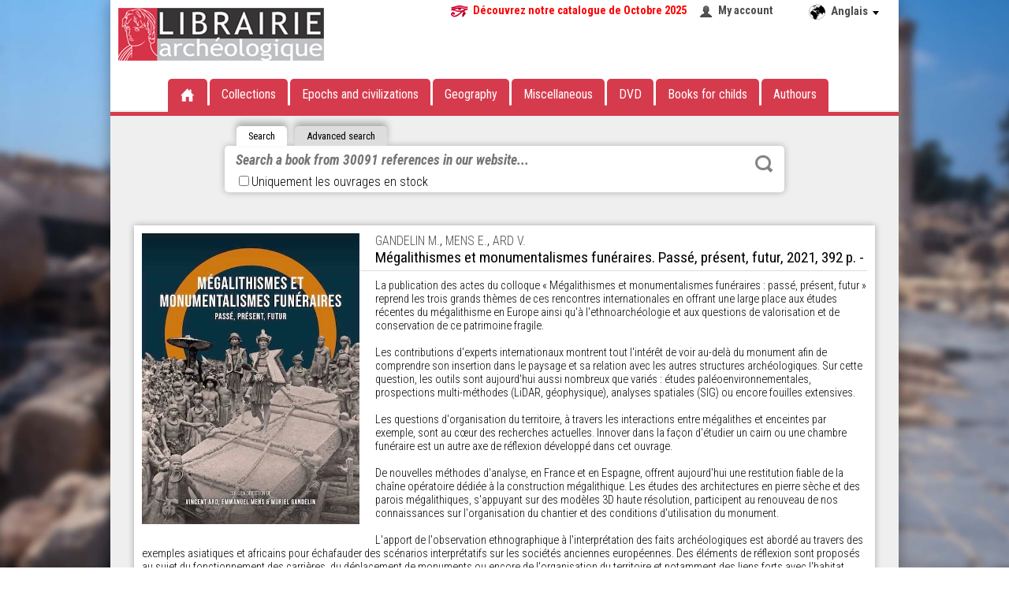

--- FILE ---
content_type: text/html; charset=UTF-8
request_url: https://www.librairie-archeologique.com/index-a.html?produit=53566
body_size: 7705
content:
<!DOCTYPE HTML PUBLIC "-//W3C//DTD HTML 4.01 Transitional//EN" "http://www.w3.org/TR/html4/loose.dtd">
<html>
	<head>
	
	
	
	<title>Mégalithismes et monumentalismes funéraires. Passé, présent, futur, 2021, 392 p. ARD V., MENS E., GANDELIN M. (éd.)</title>
	<meta name="subject" content=" Mégalithismes et monumentalismes funéraires. Passé, présent, futur, 2021, 392 p.">
	<meta name="keywords" content="Mégalithismes,et,monumentalismes,funéraires,Passé,présent,futur,2021,392,p,ARD,V,MENS,E,GANDELIN,M,éd,La,publication,des,actes,du,colloque,reprend,les,trois,grands,thèmes,de,ces,rencontres,internationales,en,offrant,une,large,place,aux,études,récentes,mégalithisme,Europe,ainsi,qu'à,ethnoarchéologie,questions,valorisation,conservation,ce,patrimoine,fragile,br,cr,contributions,experts,internationaux,montrent,tout,intérêt,voir,au,delà,monument,afin,comprendre,son,insertion,dans,le,paysage,sa,relation,avec,autres,structures,archéologiques,Sur,cette,question,outils,sont,aujourd'hui,aussi,nombreux,que,variés,paléoenvironnementales,prospections,multi,méthodes,LiDAR,géophysique,analyses,spatiales,SIG,ou,encore,fouilles,extensives,organisation,territoire,à,travers,interactions,entre,mégalithes,enceintes,par,exemple,cœur,recherches,actuelles,Innover,façon,étudier,un,cairn,chambre,funéraire,est,autre,axe,réflexion,développé,cet,ouvrage,nouvelles,analyse,France,Espagne,offrent,restitution,fiable,chaîne,opératoire,dédiée,construction,mégalithique,architectures,pierre,sèche,parois,mégalithiques,appuyant,modèles,3D,haute,résolution,participent,renouveau,nos,connaissances,chantier,conditions,utilisation,apport,observation,ethnographique,interprétation,faits,abordé,exemples,asiatiques,africains,pour,échafauder,scénarios,interprétatifs,sociétés,anciennes,européennes,éléments,proposés,sujet,fonctionnement,carrières,déplacement,monuments,notamment,liens,forts,habitat,Enfin,dernières,dédiées,travaux,inventaire,restauration,grand,public,mettent,lumière,avancées,domaine,Sommaire,b,Partie,I,approche,scalaire,méthode,monumentalisme,néolithique,programme,ANR,MONUMEN,al,Vingt,ans,tumulus,C,Péré,Prissé,Charrière,bilan,état,perspectives,L,Laporte,F,Cousseau,Scarre,Soler,hommes,nécropole,Hauts,Orne,Fleury,Calvados,Ghesquière,Thévenet,Systèmes,techniques,productions,symboliques,façade,atlantique,Bretagne,Pays,basque,données,architecture,environnement,grâce,géophysiques,Mathé,Legrand,Camus,Première,prospection,Pyrénées,nord,occidentales,Marticorena,quercinois,aveyronnais,Leduc,dolmen,inscrit,mondial,Pech,Laglaire,2,Gréalou,Lot,restaurer,mais,quelle,époque,Poissonnier,II,Chaînes,opératoires,transformation,région,Huelva,Dolmens,Los,Llanetes,ensemble,El,Pozuelo,J,Linares,Catela,Art,final,Sardaigne,approches,G,Robin,Soula,N,Canu,bloc,erratique,dressée,enfouie,réutilisée,Bassin,genevois,T,Steimer,Herbet,Besse,Piguet,Megaliths,causewayed,enclosures,and,social,space,in,North,Central,Hinz,III,Afrique,Asie,premières,production,Corne,double,couronne,Antakari,3,République,Djibouti,As,Eyla,District,Dikhil,Cauliez,Sénégal,Ethiopie,problématique,africain,Gallay,Sumba,Notes,contexte,île,archipel,indonésien,Vers,anthropologie,Jeunesse,84,53566,Normalement,disponible,semaines,Normally,available,within,weeks,Distributeur,lis651111,SIDESTONE,PRESS,PRESSISBN,9789088909894,9789088909894Etat,weeksPrix,Editeur,75,Devise,Type,Archéo,ArchéoEpoque,Préhistoire,PrehistoryLangue,FRA">
	<meta name="description" content=" Mégalithismes et monumentalismes funéraires. Passé, présent, futur, 2021, 392 p.">
	
	<meta http-equiv="Content-Type" content="text/html; charset=utf-8">
	<meta http-equiv="X-UA-Compatible" content="IE=EmulateIE7, IE=9">
	<meta name="classification" content="Internet">
	<meta name="copyright" content="©OF">
	<meta name="rating" content="General">
	<meta name="robots" content="index, follow">
	<meta name="revisit-after" content="7 days">
	<meta name="generator" content="WiseDyn">
	<link rel="shortcut icon" href="favicon.png">
	<meta name="apple-mobile-web-app-capable" content="yes">
	<meta names="apple-mobile-web-app-status-bar-style" content="black-translucent">
	<link href="media/icone-iphone.png" rel="apple-touch-icon">
	<script language="javascript" src="js/framework/jquery-1.11.1.min.js?v3" type="text/javascript"></script>
	<script language="javascript" src="js/modules/bjqs-1.3.js?v3" type="text/javascript"></script>
	<script language="javascript" src="js/modules/jquery.autocomplete.min.js?v3" type="text/javascript"></script>
	<script language="javascript" src="js/modules/jquery.cookie.js?v3" type="text/javascript"></script>
	<script language="javascript" src="js/modules/jquery.secret-source.min.js?v3" type="text/javascript"></script>
	<script language="javascript" src="js/modules/jquery.validationEngine.js?v3" type="text/javascript"></script>
	<meta name="language" content="en"><script language="javascript" src="js/modules/jquery.validationEngine-en.js?v3" type="text/javascript"></script>
		
	<link href="js/modules/validationEngine.jquery.css" rel="stylesheet" type="text/css" media="screen">
	<link href="js/modules/validationEngine.jquery.css" rel="stylesheet" type="text/css" media="screen">
	<script language="javascript" src="js/site/archeo.js?v3" type="text/javascript"></script>
	<link href="skin/skin.css" rel="stylesheet" type="text/css" media="screen">
	<meta name="copyright" content="Librairie archéologique - Editions Faton">
	<meta name="author" content="Librairie archéologique - Editions Faton">	
</head>

	<body id="noma" class="normal" leftmargin="0" marginheight="0" marginwidth="0" topmargin="0"  onorientationchange="updateOrientation();">
		<div id="container">
						<header>
				<a href="index-a.html" class=""><img src='skin/logo.png'></a>
				<section>
					<a href="catalogues/Nouveautés%20LA%20Octobre%202025.pdf" download="Catalogue Nouveautés Octobre 2025.pdf" target="_blank" style="font-weight:bold;color:red;background:url('mail/oeil-catalogue.jpg') no-repeat;padding-left:30px;padding-right:15px;">Découvrez notre catalogue de Octobre 2025</a>
				
					<a href="mon_compte-a.html" class="compte" style="margin-right:20px;">My account</a>
				
				
					
					
				
				</section>
				<br>
				<div class="menu">
	<ul>
		<li><a href="index-a.html"><img src="skin/accueil.png" alt="Accueil"></a></li>
		<li><a href="index-a.html?selection=periodiques">Collections</a></li>
		<li>Epochs and civilizations
			<div class="sousmenu epoque"><ul>
				<li><a href="index-a.html?selection=epoque-1">Prehistory</a></li><li><a href="index-a.html?selection=epoque-2">Protohistory</a></li><li><a href="index-a.html?selection=epoque-3">Ancien orient</a></li><li><a href="index-a.html?selection=epoque-4">Dynastic Egypt</a></li><li><a href="index-a.html?selection=epoque-5">Greek civilization</a></li><li><a href="index-a.html?selection=epoque-6">Roman Empire</a></li><li><a href="index-a.html?selection=epoque-7">Early Christian & Bizantine Times</a></li><li><a href="index-a.html?selection=epoque-8">Islamic Civilization</a></li><li><a href="index-a.html?selection=epoque-9">The middle ages</a></li><li><a href="index-a.html?selection=epoque-10">Modern times</a></li>
			</ul></div></li>
		<li>Geography
			<div class="sousmenu geographie"><ul>
				<li><a href="index-a.html?selection=geographie-1">Africa</a></li><li><a href="index-a.html?selection=geographie-2">The Americas</a></li><li><a href="index-a.html?selection=geographie-3">Asia</a></li><li><a href="index-a.html?selection=geographie-4">Europe</a></li><li><a href="index-a.html?selection=geographie-5">The far east</a></li><li><a href="index-a.html?selection=geographie-6">France</a></li><li><a href="index-a.html?selection=geographie-7">Italia</a></li><li><a href="index-a.html?selection=geographie-8">Oceania</a></li><li><a href="index-a.html?selection=geographie-9">Near and middle orient</a></li>
			</ul></div></li>
		<li><a href="index-a.html?selection=generalites">Miscellaneous</a></li>
		<li><a href="index-a.html?selection=dvd">DVD</a></li>
		<li><a href="index-a.html?selection=enfants">Books for childs</a></li>
		<li><a href="index-a.html?selection=auteurs">Authours</a></li>
	</ul>
</div>
				

	<div class="ligne-rouge"></div>

			</header>
			<div id="langues">
				<span class="langue">Anglais</span>
				
				<ul>
					
						
							<li class="m2"><a class="m2" href="index.html?produit=53566">Français</a></li>
						
					
						
					
				</ul>
			</div>
			<article id="contenu" id="accueil">
				<div class="texte">
					
						
							


<div class="recherche">
	<ul class="onglet">
		<li class="simple ">Search</li>
		<li class="avancee inactive">Advanced search</li>
	</ul>
	<form method="get" action="index-a.html" class="simple ">
		
		
		
		
		
		<input type="text" name="chercher-ouvrage" autocomplete="off" spellcheck="false" placeHolder="Search a book from 30091 references in our website..." value="">
		<button type="submit">Rechercher</button><label style="width:500px"><input type="checkbox" name="en_stock"  onClick="if ($(this).is(':checked')) {$(location).attr('href','index-a.html?produit=53566&en_stock=on&new=1')} else {$(location).attr('href','index-a.html?produit=53566')}">Uniquement les ouvrages en stock</label>
	</form>
	<form method="get" action="index-a.html" class="avancee inactive">
		
		
		<label>Title : </label><input type="text" name="chercher-titre" autocomplete="off" placeHolder="Title of the book..." value=""><hr>
		<label>Author : </label><input type="text" name="chercher-auteur" autocomplete="off" spellcheck="false" id="auteurs" placeHolder="Name of the author..." value="">
		<button type="submit">Search</button><label style="position:absolute;height:30px;">
	</form>
</div>
	



							
								


	<div class="fiche">
		
		<img src="miniatures/im/o/5/53566-500-800.jpg" alt="Mégalithismes et monumentalismes funéraires. Passé, présent, futur, 2021, 392 p." style="max-width:30%">
		
		
		
		<div class="detail">
			<a href="index-a.html?chercher-auteur=GANDELIN M.">GANDELIN M.</a>, <a href="index-a.html?chercher-auteur=MENS E.">MENS E.</a>, <a href="index-a.html?chercher-auteur=ARD V.">ARD V.</a></div>
			<h1 class="titre cut"> Mégalithismes et monumentalismes funéraires. Passé, présent, futur, 2021, 392 p. - </h1>
			
			
			<div class="descriptif cut">La publication des actes du colloque « Mégalithismes et monumentalismes funéraires : passé, présent, futur » reprend les trois grands thèmes de ces rencontres internationales en offrant une large place aux études récentes du mégalithisme en Europe ainsi qu'à l'ethnoarchéologie et aux questions de valorisation et de conservation de ce patrimoine fragile.<br><br><cr><cr>Les contributions d'experts internationaux montrent tout l'intérêt de voir au-delà du monument afin de comprendre son insertion dans le paysage et sa relation avec les autres structures archéologiques. Sur cette question, les outils sont aujourd'hui aussi nombreux que variés : études paléoenvironnementales, prospections multi-méthodes (LiDAR, géophysique), analyses spatiales (SIG) ou encore fouilles extensives.<br><br><cr><cr>Les questions d'organisation du territoire, à travers les interactions entre mégalithes et enceintes par exemple, sont au cœur des recherches actuelles. Innover dans la façon d'étudier un cairn ou une chambre funéraire est un autre axe de réflexion développé dans cet ouvrage.<br><br><cr><cr>De nouvelles méthodes d'analyse, en France et en Espagne, offrent aujourd'hui une restitution fiable de la chaîne opératoire dédiée à la construction mégalithique. Les études des architectures en pierre sèche et des parois mégalithiques, s'appuyant sur des modèles 3D haute résolution, participent au renouveau de nos connaissances sur l'organisation du chantier et des conditions d'utilisation du monument.<br><br><cr><cr>L'apport de l'observation ethnographique à l'interprétation des faits archéologiques est abordé au travers des exemples asiatiques et africains pour échafauder des scénarios interprétatifs sur les sociétés anciennes européennes. Des éléments de réflexion sont proposés au sujet du fonctionnement des carrières, du déplacement de monuments ou encore de l'organisation du territoire et notamment des liens forts avec l'habitat.<br><br><cr><cr>Enfin, les dernières contributions sont dédiées à la valorisation des monuments en France. Des exemples de travaux d'inventaire, de restauration et de restitution au grand public mettent en lumière les avancées dans ce domaine.<br><br><cr><cr>Sommaire : <br><br><cr><b>Partie I : France</b><br><cr>- Pour une approche multi-scalaire et multi-méthode du monumentalisme néolithique. L'exemple du programme ANR MONUMEN (V. Ard et al.)<br><cr>- Vingt ans de fouilles sur le tumulus C de Péré à Prissé-la-Charrière : bilan, état des recherches et perspectives (L. Laporte, F. Cousseau, C. Scarre, L. Soler)<br><cr>- Des monuments et des hommes. La nécropole des Hauts de l'Orne à Fleury-sur-Orne (Calvados) (E. Ghesquière, C. Thévenet)<br><cr>- Systèmes techniques et productions symboliques du mégalithisme funéraire de la façade atlantique entre Bretagne et Pays basque (E. Mens et al.)<br><cr>- Nouvelles données sur l'architecture et l'environnement des mégalithes grâce aux prospections géophysiques multi-méthodes (V. Mathé, V. Legrand, A. Camus, V. Ard)<br><cr>- Première pierre des études mégalithiques : la prospection-inventaire. L'exemple des Pyrénées nord-occidentales (P. Marticorena)<br><cr>- De l'inventaire à la restitution grand public. Les exemples quercinois et aveyronnais (M. Leduc)<br><cr>- Le dolmen inscrit au patrimoine mondial de Pech Laglaire 2, à Gréalou (Lot) : restaurer un monument, mais... de quelle époque ? (B. Poissonnier)<br><br><cr><cr><b>Partie II : Europe</b><br><cr>- « Chaînes opératoires mégalithiques » : construction et transformation des architectures funéraires dans la région de Huelva (Espagne). Dolmens de Los Llanetes, ensemble d'El Pozuelo (J. A. Linares Catela)<br><cr>- Art et architectures funéraires du Néolithique final de Sardaigne : nouvelles approches (G. Robin, F. Soula, N. Canu)<br><cr>- Du bloc erratique à la pierre dressée, enfouie ou réutilisée : bilan des connaissances sur les mégalithes du Bassin genevois (T. Steimer-Herbet, M. Besse, M. Piguet, E. Mens)<br><cr>- Megaliths, causewayed enclosures and social space in North Central Europe (M. Hinz)<br><br><cr><cr><b>Partie III : Afrique et Asie</b><br><cr>- Monumentalisme funéraire et premières sociétés de production dans la Corne de l'Afrique. Le monument à double couronne d'Antakari 3 en République de Djibouti (région d'As Eyla, District de Dikhil) (J. Cauliez et al.)<br><cr>- Du Sénégal à l'Ethiopie : pour une problématique du monumentalisme funéraire africain (A. Gallay)<br><cr>- Sumba. Notes sur le contexte social du mégalithisme dans une île de l'archipel indonésien. Vers une anthropologie du mégalithisme (C. Jeunesse)</div>
			<span class="reference">Référence : <b>53566</b>.</span>
			<span class="langue">French</span>
			
			<div class="bas">
				<div class="commander">
					<form action="panier-a.html" method="get" name="frm308643">
						<input type="hidden" name="referer" value="index-a.html?produit=53566">
						<input type="hidden" name="produit" value="lis308643">
						<input type="hidden" name="action" value="ajouter">
						<label>Quantity :</label><input type="text" name="qte" size="2" value="1" title="Saisissez la quantité souhaitée">
						<button type="submit" class="bouton caddie" value="Commander">Commander</button>
					</form>
				</div>
				<span style="cursor:help;float:left;line-height:.4em;font-size:4em;color:orange" title="Sur commande">•</span>
				<div class="prix">
					84,00 &euro;
					
					
				</div>
			</div>
			
		<a class="bouton back" onClick="history.back('');">Retour</a>
	</div>






	<div class="titre epoque">In the same Epoch</div>
	<div class="proches">
	
		<div class="ouvrage">
	<a href="index.html?produit=58738">
		
		<div class="nouveaute">New</div>
		
		
		<img src="miniatures/im/o/5/58738-300-500.jpg" alt="L'art des peuples sans art. une histoire des gravures préhistoriques du Mont Bégo (1868-1939), 2025, 492 p.">
		
	</a>
	<div class="detail">
		<div class="auteur">
			<a href="index-a.html?produit=58738">
				<b>58738</b>. CATALDI M.
			</a>
		</div>
		<a href="index.html?produit=58738"><div class="titre">L'art des peuples sans art. une histoire des gravures préhistoriques du Mont Bégo (1868-1939), 2025, 492 p. - </div></a>
		<div class="reference">Réf : <a href="index.html?produit=58738"><b>58738</b>. </a></div>
		<div class="langue">French </div>
	</div>
	
		<div class="bas">
			<div class="commander">
				<form action="panier-a.html" method="get" name="frm339872">
					<input type="hidden" name="produit" value="lis339872">
					<input type="hidden" name="action" value="ajouter">
					<label>Quantity :</label><input type="text" name="qte" size="2" value="1" title="Enter the quantity">
					<button type="submit" class="bouton caddie" value="commander">Order</button>
				</form>
			</div>
			<span style="cursor:help;float:left;line-height:.4em;font-size:4em;color:green" title="In stock">•</span>
			<div class="prix">
				39,00 &euro;
				
				
			</div>
		</div>
	
</div>
	
		<div class="ouvrage">
	<a href="index.html?produit=58705">
		
		<div class="nouveaute">New</div>
		
		
		<img src="miniatures/im/o/5/58705-300-500.jpg" alt="L'orge et le mouton. Vies et morts des paysans au nord de Laon il y a 2000 ans, (Supplément n°41 à la RAP 2025-1), 2025, 344 p.">
		
	</a>
	<div class="detail">
		<div class="auteur">
			<a href="index-a.html?produit=58705">
				<b>58705</b>. AUDEBERT A., PINARD E. (dir.)
			</a>
		</div>
		<a href="index.html?produit=58705"><div class="titre">L'orge et le mouton. Vies et morts des paysans au nord de Laon il y a 2000 ans, (Supplément n°41 à la RAP 2025-1), 2025, 344 p. - Revue Archéologique ...</div></a>
		<div class="reference">Réf : <a href="index.html?produit=58705"><b>58705</b>. </a></div>
		<div class="langue">French </div>
	</div>
	
		<div class="bas">
			<div class="commander">
				<form action="panier-a.html" method="get" name="frm335438">
					<input type="hidden" name="produit" value="lis335438">
					<input type="hidden" name="action" value="ajouter">
					<label>Quantity :</label><input type="text" name="qte" size="2" value="1" title="Enter the quantity">
					<button type="submit" class="bouton caddie" value="commander">Order</button>
				</form>
			</div>
			<span style="cursor:help;float:left;line-height:.4em;font-size:4em;color:orange" title="On request">•</span>
			<div class="prix">
				40,00 &euro;
				
				
			</div>
		</div>
	
</div>
	
		<div class="ouvrage">
	<a href="index.html?produit=58686">
		
		<div class="nouveaute">New</div>
		
		
		<img src="miniatures/im/o/5/58686-300-500.jpg" alt="Le regard perdu. À l'origine de l'art pariétal animal, 2025, 272 p.">
		
	</a>
	<div class="detail">
		<div class="auteur">
			<a href="index-a.html?produit=58686">
				<b>58686</b>. MORIZOT B.
			</a>
		</div>
		<a href="index.html?produit=58686"><div class="titre">Le regard perdu. À l'origine de l'art pariétal animal, 2025, 272 p. - </div></a>
		<div class="reference">Réf : <a href="index.html?produit=58686"><b>58686</b>. </a></div>
		<div class="langue">French </div>
	</div>
	
		<div class="bas">
			<div class="commander">
				<form action="panier-a.html" method="get" name="frm332498">
					<input type="hidden" name="produit" value="lis332498">
					<input type="hidden" name="action" value="ajouter">
					<label>Quantity :</label><input type="text" name="qte" size="2" value="1" title="Enter the quantity">
					<button type="submit" class="bouton caddie" value="commander">Order</button>
				</form>
			</div>
			<span style="cursor:help;float:left;line-height:.4em;font-size:4em;color:green" title="In stock">•</span>
			<div class="prix">
				23,00 &euro;
				
				
			</div>
		</div>
	
</div>
	
	</div>

							
						
					
				</div>
			</article>
			<footer>
	<div style="display:none">Développé avec WiseDyn par <a href="https://www.noma.fr">Noma</a>, 134 rue Font-Caude, 34080 MONTPELLIER</div>
	<section>
		<big><b>Librairie Archéologique</b></big><br><br>CS 50090 • 1, rue des Artisans<br>21803 Quétigny cedex France<br><big>tél. <b>03 80 48 98 60</b></big><br>fax.03 80 48 98 69
		<a href="mailto:infos@librairie-archeologique.com">infos@librairie-archeologique.com</a>
	</section>
	<section>
		
		
			<a href="qui-sommes-nous.html">About us</a>
		
			<a href="contactez-nous.html">Contact us</a>
		
			<a href="questions-relatives-a-la-commande.html">Frequently asked questions about orders</a>
		
			<a href="liens-en-archeologie.html">Links</a>
		
			<a href="conditions-generales-de-vente.html">Conditions of sales</a>
		
			<a href="paiement-securise.html">Secure payment</a>
		
			<a href="frais-de-port.html">Delivery cost</a>
		
	</section>
	<section>
		
		
			<a href="demander-notre-catalogue.html">Ask for our catalog</a>
		
			<a href="telecharger-nos-catalogues.html">Download catalogs</a>
		
			<a href="questions-relatives-au-catalogue.html">Frequently asked questions about the catalog</a>
		
	</section>
	<section class="logo"></section>
</footer>
<script>
  (function(i,s,o,g,r,a,m){i['GoogleAnalyticsObject']=r;i[r]=i[r]||function(){
  (i[r].q=i[r].q||[]).push(arguments)},i[r].l=1*new Date();a=s.createElement(o),
  m=s.getElementsByTagName(o)[0];a.async=1;a.src=g;m.parentNode.insertBefore(a,m)
  })(window,document,'script','//www.google-analytics.com/analytics.js','ga');

  ga('create', 'UA-1148340-70', 'auto');
  ga('send', 'pageview');

</script>


		</div>
	</body>
</html>


--- FILE ---
content_type: text/javascript
request_url: https://www.librairie-archeologique.com/js/site/archeo.js?v3
body_size: 7104
content:
$(document).ready(function(){
	$('.menu > ul > li > a').mouseenter( function(){
		$(this).parent().animate({height:'42px',marginTop:'0', backgroundColor:'#d63b4d'},200, function(){});
		$(this).animate({height:'42px',marginTop:'0'},200, function(){});});
	$('.menu > ul > li > a').mouseleave( function(){
		$(this).parent().animate({height:'22px',marginTop:'20px', backgroundColor:'#a6202b'},200, function(){});
		$(this).animate({height:'42px',marginTop:'0'},200, function(){});});
		
	$('.couvertures img').mouseenter( function(){
		$(this).animate({marginLeft:'-30',width:'152'},200, function(){});});
	$('.couvertures img').mouseleave( function(){
		$(this).animate({marginLeft:'0',width:'122'},200, function(){});});

	$('.recherche li.simple').click( function() 
		{
			$('form.avancee').hide();
			$('form.simple').show();
			$('.recherche li.avancee').addClass('inactive');
			$('.recherche li.simple').removeClass('inactive');
		})	
	$('.recherche li.avancee').click( function() 
		{
			$('form.simple').hide();
			$('form.avancee').show();
			$('.recherche li.simple').addClass('inactive');
			$('.recherche li.avancee').removeClass('inactive');
		});
		
	var options, a;
	jQuery(function(){
		options = { serviceUrl:'autocomplete-auteurs.html' };
		a = $('#auteurs').autocomplete({
			serviceUrl:'autocomplete-auteurs.html',
			minChars:2, 
			delimiter: /(,|;)\s*/, // regex or character
			maxHeight:400,
			width:300,
			zIndex: 9999,
			deferRequestBy: 0, //miliseconds
			//params: { country:'Yes' }, //aditional parameters
			noCache: false, //default is false, set to true to disable caching
			// callback function:
			//onSelect: function(value, data){ alert('You selected: ' + value + ', ' + data); },
			// local autosugest options:
			//lookup: ['January', 'February', 'March', 'April', 'May'] //local lookup values );
			});
		});
	});
	
function loginExistant() {
	$.get("wd/session/login-existant/"+$('#login .email').val(), function(data) {
	if (data == 'Oui') 
		{$('#login').hide('slow', function() {$('#existant .email').attr('value',$('#login .email').val());$('#existant').show('slow');$('#oubli-ok').hide();$('#oubli-erreur').hide()})} 
	else
		{$('#login').hide('slow', function() {$('#nouveau .email').attr('value',$('#login .email').val());$('#login #login').attr('value','');$('#nouveau').show('slow')})}});
	}
	
function loginOk(page) {
	$.post("wd/session/login-ok/", $('#existant').serialize(), function(data) {
	if (data == 'Oui') 
		{$('#existant').hide('slow', function() {
			$('#login').hide();
			$('#identification').load("wd/bloc/"+page+"|identification", function() {
				if ($('#identification .email').val() == '') {$('#identification .email').attr('value',$('#login .email').val())};$('#identification').show('slow');
				$('#wizard-compte').removeClass('active');$('#wizard-identification').addClass('active');	
				});
			});$('#existant .non_reconnue').hide();} 
	else
		{$('#existant .non_reconnue').show();}});
	}

function mdpOk()
	{
	    var posting = $.post("wd/session/modification-mdp", $('#modification-mdp').serialize());
		posting.done(function( data ){
			if (data == 'ok') {
				$('#historique').hide('slow');$('#identification').show('slow')
			} else {$('#erreur-mdp').html('<i class="fa fa-info-circle espace-right" aria-hidden="true"></i>'+data);$('#erreur-mdp').fadeIn().delay(8000).fadeOut();}
		}); 
	}
													
function creationOk(page) {
	$.get("wd/session/login-creation/"+$('#nouveau .email').val()+"|"+$('#nouveau .password').val(), function(data) {
	if (data == 'Oui') 
		{$('#nouveau').hide('slow', function() {
			$('#identification').load("wd/bloc/"+page+"|identification", function() {
				if ($('#identification .email').val() == '') {$('#identification .email').attr('value',$('#login .email').val())};$('#identification').show('slow');
				$('#wizard-compte').removeClass('active');$('#wizard-identification').addClass('active');	
				});
			});$('#existant .non_reconnue').hide();} 
		
	else
		{$('#existant .non_reconnue').show();}});
	}
	
function forgotEmail(bloc) {
	bloc.parent().parent().hide('slow', function() {$('#forgot .email').attr('value',$('#existant .email').attr('value'));$('#forgot').show('slow')});
	}
	
function forgotEmailOK() {
	$.get("wd/session/login-oubli/"+$('#forgot .email').val(), function(data) {
	if (data == 'OK') 
		{$('#forgot').hide('slow', function() {$('#existant .email').attr('value',$('#login .email').val());$('#oubli-ok').show();$('#existant').show('slow')})}  
	else
		{$('#forgot').hide('slow', function() {$('#existant .email').attr('value','');$('#oubli-erreur').html(data).show();$('#existant').show('slow')})}  
		});
	}
		
function loginEmail(bloc) {
	bloc.parent().parent().hide('slow', function() {$('#login .email').attr('value','');$('#login').show('slow')});
	}
	
function login() {
	$('#identification').hide('slow', function() {$('#login').show('slow')});
	$('#wizard-identification').removeClass('active');$('#wizard-compte').addClass('active');
	}
	
function deconnexion() {
	$.get("wd/session/deconnexion", function(data) {$(location).attr('href','index.html')})}
	
function identificationOk()	{
	posting = $.post("wd/session/identification-ok", $('#identification').serialize());
	posting.done(function( data ) {
		if (data == 'ok') {
			$('#recapitulatif').load("wd/bloc/commande|recapitulatif", function() {
				$('#identification').hide('slow', function() {
					$('#recapitulatif').show('slow');
					$('#wizard-identification').removeClass('active');$('#wizard-recapitulatif').addClass('active');
					});
				})
			}
		})
	}
	
function moncompteOk()	{
	posting = $.post("wd/session/identification-ok", $('#identification').serialize());
	posting.done(function( data ) {
		if (data == 'ok') {
			{$('#identification #modification-ok').show();}
			}
		}) 
	}

function portPays() {
	$('#port').load("wd/bloc/commande|port?pays="+encodeURIComponent($('#pays').val()));
	if ($('#idtva').val() != undefined)
		{$('#notva').load("wd/bloc/commande|notva?pays="+encodeURIComponent($('#pays').val())+'&idtva='+encodeURIComponent($('#idtva').val()))}
	else
		{$('#notva').load("wd/bloc/commande|notva?pays="+encodeURIComponent($('#pays').val()))}
	}
	
function identification() {
	$('#recapitulatif').hide('slow', function() {$('#identification').show('slow')});
	$('#wizard-recapitulatif').removeClass('active');$('#wizard-identification').addClass('active');
	}
function recapitulatif() {
	$('#paiement').hide('slow', function() {$('#recapitulatif').show('slow')});
	$('#wizard-paiement').removeClass('active');$('#wizard-recapitulatif').addClass('active');
	}
function paiement() {
	$('#recapitulatif').hide('slow', function() {
		$('#paiement').load("wd/bloc/commande|paiement", function() {$('#paiement').show('slow')})});
		$('#wizard-recapitulatif').removeClass('active');$('#wizard-paiement').addClass('active');
		}	
function modeOk() {
	var montant = $("#montant").html();
	var panier = $("#panier").html();
	var email = $("#email").val();
	if ($('#mode_cb').is(":checked")) {$(location).attr('href','paiement.html?mode=C.B.&id='+panier+'&a='+montant+'&m='+email+'&commentaire='+encodeURIComponent($('textarea[name=commentaire]').val()))};
	if ($('#mode_cheque').is(":checked")) {$(location).attr('href','paiement.html?mode=Chèque&commentaire='+encodeURIComponent($('textarea[name=commentaire]').val()))};
	if ($('#mode_virement').is(":checked")) {$(location).attr('href','paiement.html?mode=Virement&commentaire='+encodeURIComponent($('textarea[name=commentaire]').val()))};
	}